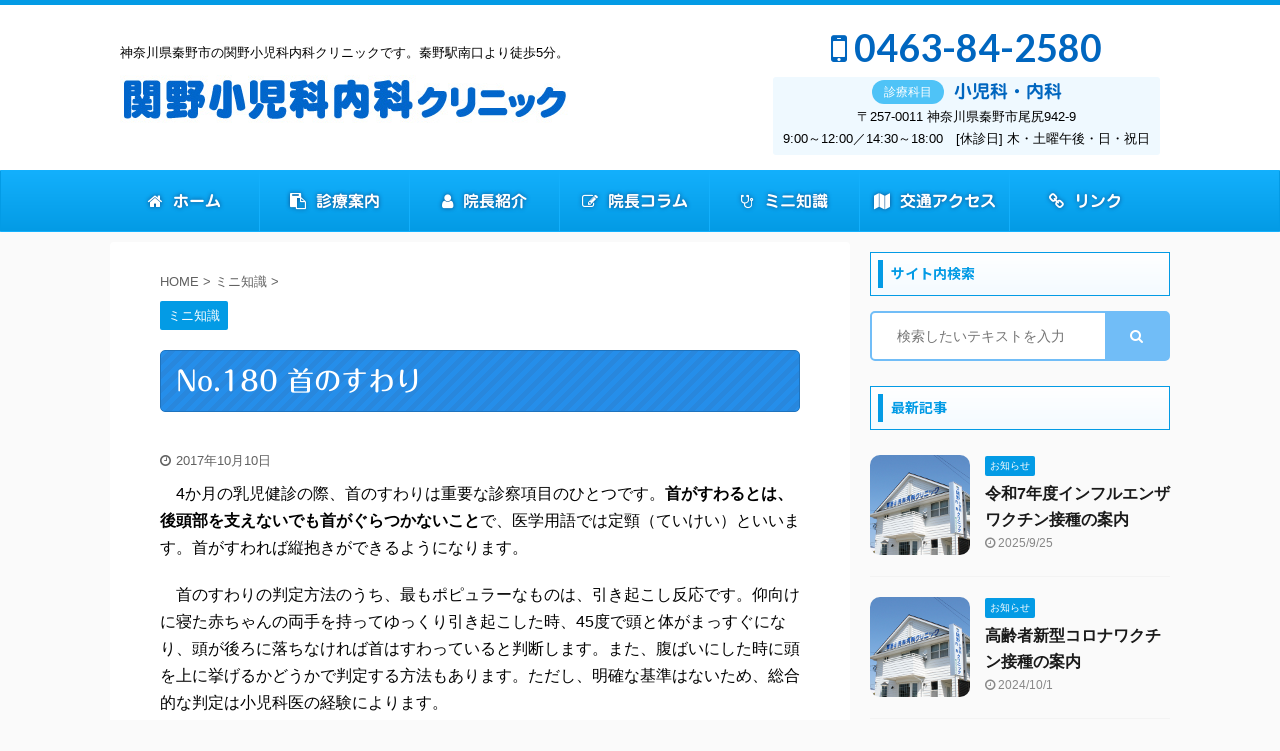

--- FILE ---
content_type: text/html; charset=UTF-8
request_url: https://sekino-clinic.com/1710chishiki/
body_size: 17247
content:

<!DOCTYPE html>
<!--[if lt IE 7]>
<html class="ie6" lang="ja"> <![endif]-->
<!--[if IE 7]>
<html class="i7" lang="ja"> <![endif]-->
<!--[if IE 8]>
<html class="ie" lang="ja"> <![endif]-->
<!--[if gt IE 8]><!-->
<html lang="ja" class="s-navi-right s-navi-search-overlay">
	<!--<![endif]-->
	<head prefix="og: http://ogp.me/ns# fb: http://ogp.me/ns/fb# article: http://ogp.me/ns/article#">
		<meta charset="UTF-8" >
		<meta name="viewport" content="width=device-width,initial-scale=1.0,user-scalable=no,viewport-fit=cover">
		<meta name="format-detection" content="telephone=no" >
		<meta name="referrer" content="no-referrer-when-downgrade"/>

		
		<link rel="alternate" type="application/rss+xml" title="関野小児科内科クリニック 神奈川県秦野市 秦野駅南口徒歩5分 RSS Feed" href="https://sekino-clinic.com/feed/" />
		<link rel="pingback" href="https://sekino-clinic.com/wp/xmlrpc.php" >
		<!--[if lt IE 9]>
		<script src="https://sekino-clinic.com/wp/wp-content/themes/affinger5/js/html5shiv.js"></script>
		<![endif]-->
				<meta name='robots' content='max-image-preview:large' />
	<style>img:is([sizes="auto" i], [sizes^="auto," i]) { contain-intrinsic-size: 3000px 1500px }</style>
	<title>No.180 首のすわり - 関野小児科内科クリニック 神奈川県秦野市 秦野駅南口徒歩5分</title>
<link rel='dns-prefetch' href='//webfonts.xserver.jp' />
<link rel='dns-prefetch' href='//ajax.googleapis.com' />
<script type="text/javascript">
/* <![CDATA[ */
window._wpemojiSettings = {"baseUrl":"https:\/\/s.w.org\/images\/core\/emoji\/15.0.3\/72x72\/","ext":".png","svgUrl":"https:\/\/s.w.org\/images\/core\/emoji\/15.0.3\/svg\/","svgExt":".svg","source":{"concatemoji":"https:\/\/sekino-clinic.com\/wp\/wp-includes\/js\/wp-emoji-release.min.js?ver=6.7.2"}};
/*! This file is auto-generated */
!function(i,n){var o,s,e;function c(e){try{var t={supportTests:e,timestamp:(new Date).valueOf()};sessionStorage.setItem(o,JSON.stringify(t))}catch(e){}}function p(e,t,n){e.clearRect(0,0,e.canvas.width,e.canvas.height),e.fillText(t,0,0);var t=new Uint32Array(e.getImageData(0,0,e.canvas.width,e.canvas.height).data),r=(e.clearRect(0,0,e.canvas.width,e.canvas.height),e.fillText(n,0,0),new Uint32Array(e.getImageData(0,0,e.canvas.width,e.canvas.height).data));return t.every(function(e,t){return e===r[t]})}function u(e,t,n){switch(t){case"flag":return n(e,"\ud83c\udff3\ufe0f\u200d\u26a7\ufe0f","\ud83c\udff3\ufe0f\u200b\u26a7\ufe0f")?!1:!n(e,"\ud83c\uddfa\ud83c\uddf3","\ud83c\uddfa\u200b\ud83c\uddf3")&&!n(e,"\ud83c\udff4\udb40\udc67\udb40\udc62\udb40\udc65\udb40\udc6e\udb40\udc67\udb40\udc7f","\ud83c\udff4\u200b\udb40\udc67\u200b\udb40\udc62\u200b\udb40\udc65\u200b\udb40\udc6e\u200b\udb40\udc67\u200b\udb40\udc7f");case"emoji":return!n(e,"\ud83d\udc26\u200d\u2b1b","\ud83d\udc26\u200b\u2b1b")}return!1}function f(e,t,n){var r="undefined"!=typeof WorkerGlobalScope&&self instanceof WorkerGlobalScope?new OffscreenCanvas(300,150):i.createElement("canvas"),a=r.getContext("2d",{willReadFrequently:!0}),o=(a.textBaseline="top",a.font="600 32px Arial",{});return e.forEach(function(e){o[e]=t(a,e,n)}),o}function t(e){var t=i.createElement("script");t.src=e,t.defer=!0,i.head.appendChild(t)}"undefined"!=typeof Promise&&(o="wpEmojiSettingsSupports",s=["flag","emoji"],n.supports={everything:!0,everythingExceptFlag:!0},e=new Promise(function(e){i.addEventListener("DOMContentLoaded",e,{once:!0})}),new Promise(function(t){var n=function(){try{var e=JSON.parse(sessionStorage.getItem(o));if("object"==typeof e&&"number"==typeof e.timestamp&&(new Date).valueOf()<e.timestamp+604800&&"object"==typeof e.supportTests)return e.supportTests}catch(e){}return null}();if(!n){if("undefined"!=typeof Worker&&"undefined"!=typeof OffscreenCanvas&&"undefined"!=typeof URL&&URL.createObjectURL&&"undefined"!=typeof Blob)try{var e="postMessage("+f.toString()+"("+[JSON.stringify(s),u.toString(),p.toString()].join(",")+"));",r=new Blob([e],{type:"text/javascript"}),a=new Worker(URL.createObjectURL(r),{name:"wpTestEmojiSupports"});return void(a.onmessage=function(e){c(n=e.data),a.terminate(),t(n)})}catch(e){}c(n=f(s,u,p))}t(n)}).then(function(e){for(var t in e)n.supports[t]=e[t],n.supports.everything=n.supports.everything&&n.supports[t],"flag"!==t&&(n.supports.everythingExceptFlag=n.supports.everythingExceptFlag&&n.supports[t]);n.supports.everythingExceptFlag=n.supports.everythingExceptFlag&&!n.supports.flag,n.DOMReady=!1,n.readyCallback=function(){n.DOMReady=!0}}).then(function(){return e}).then(function(){var e;n.supports.everything||(n.readyCallback(),(e=n.source||{}).concatemoji?t(e.concatemoji):e.wpemoji&&e.twemoji&&(t(e.twemoji),t(e.wpemoji)))}))}((window,document),window._wpemojiSettings);
/* ]]> */
</script>
<style id='wp-emoji-styles-inline-css' type='text/css'>

	img.wp-smiley, img.emoji {
		display: inline !important;
		border: none !important;
		box-shadow: none !important;
		height: 1em !important;
		width: 1em !important;
		margin: 0 0.07em !important;
		vertical-align: -0.1em !important;
		background: none !important;
		padding: 0 !important;
	}
</style>
<link rel='stylesheet' id='wp-block-library-css' href='https://sekino-clinic.com/wp/wp-includes/css/dist/block-library/style.min.css?ver=6.7.2' type='text/css' media='all' />
<style id='xo-event-calendar-event-calendar-style-inline-css' type='text/css'>
.xo-event-calendar{font-family:Helvetica Neue,Helvetica,Hiragino Kaku Gothic ProN,Meiryo,MS PGothic,sans-serif;overflow:auto;position:relative}.xo-event-calendar td,.xo-event-calendar th{padding:0!important}.xo-event-calendar .calendar:nth-child(n+2) .month-next,.xo-event-calendar .calendar:nth-child(n+2) .month-prev{visibility:hidden}.xo-event-calendar table{background-color:transparent;border-collapse:separate;border-spacing:0;color:#333;margin:0;padding:0;table-layout:fixed;width:100%}.xo-event-calendar table caption,.xo-event-calendar table tbody,.xo-event-calendar table td,.xo-event-calendar table tfoot,.xo-event-calendar table th,.xo-event-calendar table thead,.xo-event-calendar table tr{background:transparent;border:0;margin:0;opacity:1;outline:0;padding:0;vertical-align:baseline}.xo-event-calendar table table tr{display:table-row}.xo-event-calendar table table td,.xo-event-calendar table table th{display:table-cell;padding:0}.xo-event-calendar table.xo-month{border:1px solid #ccc;border-right-width:0;margin:0 0 8px;padding:0}.xo-event-calendar table.xo-month td,.xo-event-calendar table.xo-month th{background-color:#fff;border:1px solid #ccc;padding:0}.xo-event-calendar table.xo-month caption{caption-side:top}.xo-event-calendar table.xo-month .month-header{display:flex;flex-flow:wrap;justify-content:center;margin:4px 0}.xo-event-calendar table.xo-month .month-header>span{flex-grow:1;text-align:center}.xo-event-calendar table.xo-month button{background-color:transparent;border:0;box-shadow:none;color:#333;cursor:pointer;margin:0;overflow:hidden;padding:0;text-shadow:none;width:38px}.xo-event-calendar table.xo-month button[disabled]{cursor:default;opacity:.3}.xo-event-calendar table.xo-month button>span{text-align:center;vertical-align:middle}.xo-event-calendar table.xo-month button span.nav-prev{border-bottom:2px solid #333;border-left:2px solid #333;display:inline-block;font-size:0;height:13px;transform:rotate(45deg);width:13px}.xo-event-calendar table.xo-month button span.nav-next{border-right:2px solid #333;border-top:2px solid #333;display:inline-block;font-size:0;height:13px;transform:rotate(45deg);width:13px}.xo-event-calendar table.xo-month button:hover span.nav-next,.xo-event-calendar table.xo-month button:hover span.nav-prev{border-width:3px}.xo-event-calendar table.xo-month>thead th{border-width:0 1px 0 0;color:#333;font-size:.9em;font-weight:700;padding:1px 0;text-align:center}.xo-event-calendar table.xo-month>thead th.sunday{color:#d00}.xo-event-calendar table.xo-month>thead th.saturday{color:#00d}.xo-event-calendar table.xo-month .month-week{border:0;overflow:hidden;padding:0;position:relative;width:100%}.xo-event-calendar table.xo-month .month-week table{border:0;margin:0;padding:0}.xo-event-calendar table.xo-month .month-dayname{border-width:1px 0 0 1px;bottom:0;left:0;position:absolute;right:0;top:0}.xo-event-calendar table.xo-month .month-dayname td{border-width:1px 1px 0 0;padding:0}.xo-event-calendar table.xo-month .month-dayname td div{border-width:1px 1px 0 0;font-size:100%;height:1000px;line-height:1.2em;padding:4px;text-align:right}.xo-event-calendar table.xo-month .month-dayname td div.other-month{opacity:.6}.xo-event-calendar table.xo-month .month-dayname td div.today{color:#00d;font-weight:700}.xo-event-calendar table.xo-month .month-dayname-space{height:1.5em;position:relative;top:0}.xo-event-calendar table.xo-month .month-event{background-color:transparent;position:relative;top:0}.xo-event-calendar table.xo-month .month-event td{background-color:transparent;border-width:0 1px 0 0;padding:0 1px 2px}.xo-event-calendar table.xo-month .month-event-space{background-color:transparent;height:1.5em}.xo-event-calendar table.xo-month .month-event-space td{border-width:0 1px 0 0}.xo-event-calendar table.xo-month .month-event tr,.xo-event-calendar table.xo-month .month-event-space tr{background-color:transparent}.xo-event-calendar table.xo-month .month-event-title{background-color:#ccc;border-radius:3px;color:#666;display:block;font-size:.8em;margin:1px;overflow:hidden;padding:0 4px;text-align:left;white-space:nowrap}.xo-event-calendar p.holiday-title{font-size:90%;margin:0;padding:2px 0;vertical-align:middle}.xo-event-calendar p.holiday-title span{border:1px solid #ccc;margin:0 6px 0 0;padding:0 0 0 18px}.xo-event-calendar .loading-animation{left:50%;margin:-20px 0 0 -20px;position:absolute;top:50%}@media(min-width:600px){.xo-event-calendar .calendars.columns-2{-moz-column-gap:15px;column-gap:15px;display:grid;grid-template-columns:repeat(2,1fr);row-gap:5px}.xo-event-calendar .calendars.columns-2 .month-next,.xo-event-calendar .calendars.columns-2 .month-prev{visibility:hidden}.xo-event-calendar .calendars.columns-2 .calendar:first-child .month-prev,.xo-event-calendar .calendars.columns-2 .calendar:nth-child(2) .month-next{visibility:visible}.xo-event-calendar .calendars.columns-3{-moz-column-gap:15px;column-gap:15px;display:grid;grid-template-columns:repeat(3,1fr);row-gap:5px}.xo-event-calendar .calendars.columns-3 .month-next,.xo-event-calendar .calendars.columns-3 .month-prev{visibility:hidden}.xo-event-calendar .calendars.columns-3 .calendar:first-child .month-prev,.xo-event-calendar .calendars.columns-3 .calendar:nth-child(3) .month-next{visibility:visible}.xo-event-calendar .calendars.columns-4{-moz-column-gap:15px;column-gap:15px;display:grid;grid-template-columns:repeat(4,1fr);row-gap:5px}.xo-event-calendar .calendars.columns-4 .month-next,.xo-event-calendar .calendars.columns-4 .month-prev{visibility:hidden}.xo-event-calendar .calendars.columns-4 .calendar:first-child .month-prev,.xo-event-calendar .calendars.columns-4 .calendar:nth-child(4) .month-next{visibility:visible}}.xo-event-calendar.xo-calendar-loading .xo-months{opacity:.5}.xo-event-calendar.xo-calendar-loading .loading-animation{animation:loadingCircRot .8s linear infinite;border:5px solid rgba(0,0,0,.2);border-radius:50%;border-top-color:#4285f4;height:40px;width:40px}@keyframes loadingCircRot{0%{transform:rotate(0deg)}to{transform:rotate(359deg)}}.xo-event-calendar.is-style-legacy table.xo-month .month-header>span{font-size:120%;line-height:28px}.xo-event-calendar.is-style-regular table.xo-month button:not(:hover):not(:active):not(.has-background){background-color:transparent;color:#333}.xo-event-calendar.is-style-regular table.xo-month button>span{text-align:center;vertical-align:middle}.xo-event-calendar.is-style-regular table.xo-month button>span:not(.dashicons){font-size:2em;overflow:hidden;text-indent:100%;white-space:nowrap}.xo-event-calendar.is-style-regular table.xo-month .month-next,.xo-event-calendar.is-style-regular table.xo-month .month-prev{height:2em;width:2em}.xo-event-calendar.is-style-regular table.xo-month .month-header{align-items:center;display:flex;justify-content:center;padding:.2em 0}.xo-event-calendar.is-style-regular table.xo-month .month-header .calendar-caption{flex-grow:1}.xo-event-calendar.is-style-regular table.xo-month .month-header>span{font-size:1.1em}.xo-event-calendar.is-style-regular table.xo-month>thead th{background:#fafafa;font-size:.8em}.xo-event-calendar.is-style-regular table.xo-month .month-dayname td div{font-size:1em;padding:.2em}.xo-event-calendar.is-style-regular table.xo-month .month-dayname td div.today{color:#339;font-weight:700}.xo-event-calendar.is-style-regular .holiday-titles{display:inline-flex;flex-wrap:wrap;gap:.25em 1em}.xo-event-calendar.is-style-regular p.holiday-title{font-size:.875em;margin:0 0 .5em}.xo-event-calendar.is-style-regular p.holiday-title span{margin:0 .25em 0 0;padding:0 0 0 1.25em}

</style>
<style id='xo-event-calendar-simple-calendar-style-inline-css' type='text/css'>
.xo-simple-calendar{box-sizing:border-box;font-family:Helvetica Neue,Helvetica,Hiragino Kaku Gothic ProN,Meiryo,MS PGothic,sans-serif;margin:0;padding:0;position:relative}.xo-simple-calendar td,.xo-simple-calendar th{padding:0!important}.xo-simple-calendar .calendar:nth-child(n+2) .month-next,.xo-simple-calendar .calendar:nth-child(n+2) .month-prev{visibility:hidden}.xo-simple-calendar .calendar table.month{border:0;border-collapse:separate;border-spacing:1px;box-sizing:border-box;margin:0 0 .5em;min-width:auto;outline:0;padding:0;table-layout:fixed;width:100%}.xo-simple-calendar .calendar table.month caption,.xo-simple-calendar .calendar table.month tbody,.xo-simple-calendar .calendar table.month td,.xo-simple-calendar .calendar table.month tfoot,.xo-simple-calendar .calendar table.month th,.xo-simple-calendar .calendar table.month thead,.xo-simple-calendar .calendar table.month tr{background:transparent;border:0;margin:0;opacity:1;outline:0;padding:0;vertical-align:baseline}.xo-simple-calendar .calendar table.month caption{caption-side:top;font-size:1.1em}.xo-simple-calendar .calendar table.month .month-header{align-items:center;display:flex;justify-content:center;width:100%}.xo-simple-calendar .calendar table.month .month-header .month-title{flex-grow:1;font-size:1em;font-weight:400;letter-spacing:.1em;line-height:1em;padding:0;text-align:center}.xo-simple-calendar .calendar table.month .month-header button{background:none;background-color:transparent;border:0;font-size:1.4em;line-height:1.4em;margin:0;outline-offset:0;padding:0;width:1.4em}.xo-simple-calendar .calendar table.month .month-header button:not(:hover):not(:active):not(.has-background){background-color:transparent}.xo-simple-calendar .calendar table.month .month-header button:hover{opacity:.6}.xo-simple-calendar .calendar table.month .month-header button:disabled{cursor:auto;opacity:.3}.xo-simple-calendar .calendar table.month .month-header .month-next,.xo-simple-calendar .calendar table.month .month-header .month-prev{background-color:transparent;color:#333;cursor:pointer}.xo-simple-calendar .calendar table.month tr{background:transparent;border:0;outline:0}.xo-simple-calendar .calendar table.month td,.xo-simple-calendar .calendar table.month th{background:transparent;border:0;outline:0;text-align:center;vertical-align:middle;word-break:normal}.xo-simple-calendar .calendar table.month th{font-size:.8em;font-weight:700}.xo-simple-calendar .calendar table.month td{font-size:1em;font-weight:400}.xo-simple-calendar .calendar table.month .day.holiday{color:#333}.xo-simple-calendar .calendar table.month .day.other{opacity:.3}.xo-simple-calendar .calendar table.month .day>span{box-sizing:border-box;display:inline-block;padding:.2em;width:100%}.xo-simple-calendar .calendar table.month th>span{color:#333}.xo-simple-calendar .calendar table.month .day.sun>span,.xo-simple-calendar .calendar table.month th.sun>span{color:#ec0220}.xo-simple-calendar .calendar table.month .day.sat>span,.xo-simple-calendar .calendar table.month th.sat>span{color:#0069de}.xo-simple-calendar .calendars-footer{margin:.5em;padding:0}.xo-simple-calendar .calendars-footer ul.holiday-titles{border:0;display:inline-flex;flex-wrap:wrap;gap:.25em 1em;margin:0;outline:0;padding:0}.xo-simple-calendar .calendars-footer ul.holiday-titles li{border:0;list-style:none;margin:0;outline:0;padding:0}.xo-simple-calendar .calendars-footer ul.holiday-titles li:after,.xo-simple-calendar .calendars-footer ul.holiday-titles li:before{content:none}.xo-simple-calendar .calendars-footer ul.holiday-titles .mark{border-radius:50%;display:inline-block;height:1.2em;vertical-align:middle;width:1.2em}.xo-simple-calendar .calendars-footer ul.holiday-titles .title{font-size:.7em;vertical-align:middle}@media(min-width:600px){.xo-simple-calendar .calendars.columns-2{-moz-column-gap:15px;column-gap:15px;display:grid;grid-template-columns:repeat(2,1fr);row-gap:5px}.xo-simple-calendar .calendars.columns-2 .month-next,.xo-simple-calendar .calendars.columns-2 .month-prev{visibility:hidden}.xo-simple-calendar .calendars.columns-2 .calendar:first-child .month-prev,.xo-simple-calendar .calendars.columns-2 .calendar:nth-child(2) .month-next{visibility:visible}.xo-simple-calendar .calendars.columns-3{-moz-column-gap:15px;column-gap:15px;display:grid;grid-template-columns:repeat(3,1fr);row-gap:5px}.xo-simple-calendar .calendars.columns-3 .month-next,.xo-simple-calendar .calendars.columns-3 .month-prev{visibility:hidden}.xo-simple-calendar .calendars.columns-3 .calendar:first-child .month-prev,.xo-simple-calendar .calendars.columns-3 .calendar:nth-child(3) .month-next{visibility:visible}.xo-simple-calendar .calendars.columns-4{-moz-column-gap:15px;column-gap:15px;display:grid;grid-template-columns:repeat(4,1fr);row-gap:5px}.xo-simple-calendar .calendars.columns-4 .month-next,.xo-simple-calendar .calendars.columns-4 .month-prev{visibility:hidden}.xo-simple-calendar .calendars.columns-4 .calendar:first-child .month-prev,.xo-simple-calendar .calendars.columns-4 .calendar:nth-child(4) .month-next{visibility:visible}}.xo-simple-calendar .calendar-loading-animation{left:50%;margin:-20px 0 0 -20px;position:absolute;top:50%}.xo-simple-calendar.xo-calendar-loading .calendars{opacity:.3}.xo-simple-calendar.xo-calendar-loading .calendar-loading-animation{animation:SimpleCalendarLoadingCircRot .8s linear infinite;border:5px solid rgba(0,0,0,.2);border-radius:50%;border-top-color:#4285f4;height:40px;width:40px}@keyframes SimpleCalendarLoadingCircRot{0%{transform:rotate(0deg)}to{transform:rotate(359deg)}}.xo-simple-calendar.is-style-regular table.month{border-collapse:collapse;border-spacing:0}.xo-simple-calendar.is-style-regular table.month tr{border:0}.xo-simple-calendar.is-style-regular table.month .day>span{border-radius:50%;line-height:2em;padding:.1em;width:2.2em}.xo-simple-calendar.is-style-frame table.month{background:transparent;border-collapse:collapse;border-spacing:0}.xo-simple-calendar.is-style-frame table.month thead tr{background:#eee}.xo-simple-calendar.is-style-frame table.month tbody tr{background:#fff}.xo-simple-calendar.is-style-frame table.month td,.xo-simple-calendar.is-style-frame table.month th{border:1px solid #ccc}.xo-simple-calendar.is-style-frame .calendars-footer{margin:8px 0}.xo-simple-calendar.is-style-frame .calendars-footer ul.holiday-titles .mark{border:1px solid #ccc;border-radius:0}

</style>
<style id='classic-theme-styles-inline-css' type='text/css'>
/*! This file is auto-generated */
.wp-block-button__link{color:#fff;background-color:#32373c;border-radius:9999px;box-shadow:none;text-decoration:none;padding:calc(.667em + 2px) calc(1.333em + 2px);font-size:1.125em}.wp-block-file__button{background:#32373c;color:#fff;text-decoration:none}
</style>
<style id='global-styles-inline-css' type='text/css'>
:root{--wp--preset--aspect-ratio--square: 1;--wp--preset--aspect-ratio--4-3: 4/3;--wp--preset--aspect-ratio--3-4: 3/4;--wp--preset--aspect-ratio--3-2: 3/2;--wp--preset--aspect-ratio--2-3: 2/3;--wp--preset--aspect-ratio--16-9: 16/9;--wp--preset--aspect-ratio--9-16: 9/16;--wp--preset--color--black: #000000;--wp--preset--color--cyan-bluish-gray: #abb8c3;--wp--preset--color--white: #ffffff;--wp--preset--color--pale-pink: #f78da7;--wp--preset--color--vivid-red: #cf2e2e;--wp--preset--color--luminous-vivid-orange: #ff6900;--wp--preset--color--luminous-vivid-amber: #fcb900;--wp--preset--color--light-green-cyan: #7bdcb5;--wp--preset--color--vivid-green-cyan: #00d084;--wp--preset--color--pale-cyan-blue: #8ed1fc;--wp--preset--color--vivid-cyan-blue: #0693e3;--wp--preset--color--vivid-purple: #9b51e0;--wp--preset--color--soft-red: #e6514c;--wp--preset--color--light-grayish-red: #fdebee;--wp--preset--color--vivid-yellow: #ffc107;--wp--preset--color--very-pale-yellow: #fffde7;--wp--preset--color--very-light-gray: #fafafa;--wp--preset--color--very-dark-gray: #313131;--wp--preset--color--original-color-a: #43a047;--wp--preset--color--original-color-b: #795548;--wp--preset--color--original-color-c: #ec407a;--wp--preset--color--original-color-d: #9e9d24;--wp--preset--gradient--vivid-cyan-blue-to-vivid-purple: linear-gradient(135deg,rgba(6,147,227,1) 0%,rgb(155,81,224) 100%);--wp--preset--gradient--light-green-cyan-to-vivid-green-cyan: linear-gradient(135deg,rgb(122,220,180) 0%,rgb(0,208,130) 100%);--wp--preset--gradient--luminous-vivid-amber-to-luminous-vivid-orange: linear-gradient(135deg,rgba(252,185,0,1) 0%,rgba(255,105,0,1) 100%);--wp--preset--gradient--luminous-vivid-orange-to-vivid-red: linear-gradient(135deg,rgba(255,105,0,1) 0%,rgb(207,46,46) 100%);--wp--preset--gradient--very-light-gray-to-cyan-bluish-gray: linear-gradient(135deg,rgb(238,238,238) 0%,rgb(169,184,195) 100%);--wp--preset--gradient--cool-to-warm-spectrum: linear-gradient(135deg,rgb(74,234,220) 0%,rgb(151,120,209) 20%,rgb(207,42,186) 40%,rgb(238,44,130) 60%,rgb(251,105,98) 80%,rgb(254,248,76) 100%);--wp--preset--gradient--blush-light-purple: linear-gradient(135deg,rgb(255,206,236) 0%,rgb(152,150,240) 100%);--wp--preset--gradient--blush-bordeaux: linear-gradient(135deg,rgb(254,205,165) 0%,rgb(254,45,45) 50%,rgb(107,0,62) 100%);--wp--preset--gradient--luminous-dusk: linear-gradient(135deg,rgb(255,203,112) 0%,rgb(199,81,192) 50%,rgb(65,88,208) 100%);--wp--preset--gradient--pale-ocean: linear-gradient(135deg,rgb(255,245,203) 0%,rgb(182,227,212) 50%,rgb(51,167,181) 100%);--wp--preset--gradient--electric-grass: linear-gradient(135deg,rgb(202,248,128) 0%,rgb(113,206,126) 100%);--wp--preset--gradient--midnight: linear-gradient(135deg,rgb(2,3,129) 0%,rgb(40,116,252) 100%);--wp--preset--font-size--small: 13px;--wp--preset--font-size--medium: 20px;--wp--preset--font-size--large: 36px;--wp--preset--font-size--x-large: 42px;--wp--preset--spacing--20: 0.44rem;--wp--preset--spacing--30: 0.67rem;--wp--preset--spacing--40: 1rem;--wp--preset--spacing--50: 1.5rem;--wp--preset--spacing--60: 2.25rem;--wp--preset--spacing--70: 3.38rem;--wp--preset--spacing--80: 5.06rem;--wp--preset--shadow--natural: 6px 6px 9px rgba(0, 0, 0, 0.2);--wp--preset--shadow--deep: 12px 12px 50px rgba(0, 0, 0, 0.4);--wp--preset--shadow--sharp: 6px 6px 0px rgba(0, 0, 0, 0.2);--wp--preset--shadow--outlined: 6px 6px 0px -3px rgba(255, 255, 255, 1), 6px 6px rgba(0, 0, 0, 1);--wp--preset--shadow--crisp: 6px 6px 0px rgba(0, 0, 0, 1);}:where(.is-layout-flex){gap: 0.5em;}:where(.is-layout-grid){gap: 0.5em;}body .is-layout-flex{display: flex;}.is-layout-flex{flex-wrap: wrap;align-items: center;}.is-layout-flex > :is(*, div){margin: 0;}body .is-layout-grid{display: grid;}.is-layout-grid > :is(*, div){margin: 0;}:where(.wp-block-columns.is-layout-flex){gap: 2em;}:where(.wp-block-columns.is-layout-grid){gap: 2em;}:where(.wp-block-post-template.is-layout-flex){gap: 1.25em;}:where(.wp-block-post-template.is-layout-grid){gap: 1.25em;}.has-black-color{color: var(--wp--preset--color--black) !important;}.has-cyan-bluish-gray-color{color: var(--wp--preset--color--cyan-bluish-gray) !important;}.has-white-color{color: var(--wp--preset--color--white) !important;}.has-pale-pink-color{color: var(--wp--preset--color--pale-pink) !important;}.has-vivid-red-color{color: var(--wp--preset--color--vivid-red) !important;}.has-luminous-vivid-orange-color{color: var(--wp--preset--color--luminous-vivid-orange) !important;}.has-luminous-vivid-amber-color{color: var(--wp--preset--color--luminous-vivid-amber) !important;}.has-light-green-cyan-color{color: var(--wp--preset--color--light-green-cyan) !important;}.has-vivid-green-cyan-color{color: var(--wp--preset--color--vivid-green-cyan) !important;}.has-pale-cyan-blue-color{color: var(--wp--preset--color--pale-cyan-blue) !important;}.has-vivid-cyan-blue-color{color: var(--wp--preset--color--vivid-cyan-blue) !important;}.has-vivid-purple-color{color: var(--wp--preset--color--vivid-purple) !important;}.has-black-background-color{background-color: var(--wp--preset--color--black) !important;}.has-cyan-bluish-gray-background-color{background-color: var(--wp--preset--color--cyan-bluish-gray) !important;}.has-white-background-color{background-color: var(--wp--preset--color--white) !important;}.has-pale-pink-background-color{background-color: var(--wp--preset--color--pale-pink) !important;}.has-vivid-red-background-color{background-color: var(--wp--preset--color--vivid-red) !important;}.has-luminous-vivid-orange-background-color{background-color: var(--wp--preset--color--luminous-vivid-orange) !important;}.has-luminous-vivid-amber-background-color{background-color: var(--wp--preset--color--luminous-vivid-amber) !important;}.has-light-green-cyan-background-color{background-color: var(--wp--preset--color--light-green-cyan) !important;}.has-vivid-green-cyan-background-color{background-color: var(--wp--preset--color--vivid-green-cyan) !important;}.has-pale-cyan-blue-background-color{background-color: var(--wp--preset--color--pale-cyan-blue) !important;}.has-vivid-cyan-blue-background-color{background-color: var(--wp--preset--color--vivid-cyan-blue) !important;}.has-vivid-purple-background-color{background-color: var(--wp--preset--color--vivid-purple) !important;}.has-black-border-color{border-color: var(--wp--preset--color--black) !important;}.has-cyan-bluish-gray-border-color{border-color: var(--wp--preset--color--cyan-bluish-gray) !important;}.has-white-border-color{border-color: var(--wp--preset--color--white) !important;}.has-pale-pink-border-color{border-color: var(--wp--preset--color--pale-pink) !important;}.has-vivid-red-border-color{border-color: var(--wp--preset--color--vivid-red) !important;}.has-luminous-vivid-orange-border-color{border-color: var(--wp--preset--color--luminous-vivid-orange) !important;}.has-luminous-vivid-amber-border-color{border-color: var(--wp--preset--color--luminous-vivid-amber) !important;}.has-light-green-cyan-border-color{border-color: var(--wp--preset--color--light-green-cyan) !important;}.has-vivid-green-cyan-border-color{border-color: var(--wp--preset--color--vivid-green-cyan) !important;}.has-pale-cyan-blue-border-color{border-color: var(--wp--preset--color--pale-cyan-blue) !important;}.has-vivid-cyan-blue-border-color{border-color: var(--wp--preset--color--vivid-cyan-blue) !important;}.has-vivid-purple-border-color{border-color: var(--wp--preset--color--vivid-purple) !important;}.has-vivid-cyan-blue-to-vivid-purple-gradient-background{background: var(--wp--preset--gradient--vivid-cyan-blue-to-vivid-purple) !important;}.has-light-green-cyan-to-vivid-green-cyan-gradient-background{background: var(--wp--preset--gradient--light-green-cyan-to-vivid-green-cyan) !important;}.has-luminous-vivid-amber-to-luminous-vivid-orange-gradient-background{background: var(--wp--preset--gradient--luminous-vivid-amber-to-luminous-vivid-orange) !important;}.has-luminous-vivid-orange-to-vivid-red-gradient-background{background: var(--wp--preset--gradient--luminous-vivid-orange-to-vivid-red) !important;}.has-very-light-gray-to-cyan-bluish-gray-gradient-background{background: var(--wp--preset--gradient--very-light-gray-to-cyan-bluish-gray) !important;}.has-cool-to-warm-spectrum-gradient-background{background: var(--wp--preset--gradient--cool-to-warm-spectrum) !important;}.has-blush-light-purple-gradient-background{background: var(--wp--preset--gradient--blush-light-purple) !important;}.has-blush-bordeaux-gradient-background{background: var(--wp--preset--gradient--blush-bordeaux) !important;}.has-luminous-dusk-gradient-background{background: var(--wp--preset--gradient--luminous-dusk) !important;}.has-pale-ocean-gradient-background{background: var(--wp--preset--gradient--pale-ocean) !important;}.has-electric-grass-gradient-background{background: var(--wp--preset--gradient--electric-grass) !important;}.has-midnight-gradient-background{background: var(--wp--preset--gradient--midnight) !important;}.has-small-font-size{font-size: var(--wp--preset--font-size--small) !important;}.has-medium-font-size{font-size: var(--wp--preset--font-size--medium) !important;}.has-large-font-size{font-size: var(--wp--preset--font-size--large) !important;}.has-x-large-font-size{font-size: var(--wp--preset--font-size--x-large) !important;}
:where(.wp-block-post-template.is-layout-flex){gap: 1.25em;}:where(.wp-block-post-template.is-layout-grid){gap: 1.25em;}
:where(.wp-block-columns.is-layout-flex){gap: 2em;}:where(.wp-block-columns.is-layout-grid){gap: 2em;}
:root :where(.wp-block-pullquote){font-size: 1.5em;line-height: 1.6;}
</style>
<link rel='stylesheet' id='xo-event-calendar-css' href='https://sekino-clinic.com/wp/wp-content/plugins/xo-event-calendar/css/xo-event-calendar.css?ver=3.2.10' type='text/css' media='all' />
<link rel='stylesheet' id='normalize-css' href='https://sekino-clinic.com/wp/wp-content/themes/affinger5/css/normalize.css?ver=1.5.9' type='text/css' media='all' />
<link rel='stylesheet' id='font-awesome-css' href='https://sekino-clinic.com/wp/wp-content/themes/affinger5/css/fontawesome/css/font-awesome.min.css?ver=4.7.0' type='text/css' media='all' />
<link rel='stylesheet' id='font-awesome-animation-css' href='https://sekino-clinic.com/wp/wp-content/themes/affinger5/css/fontawesome/css/font-awesome-animation.min.css?ver=6.7.2' type='text/css' media='all' />
<link rel='stylesheet' id='st_svg-css' href='https://sekino-clinic.com/wp/wp-content/themes/affinger5/st_svg/style.css?ver=6.7.2' type='text/css' media='all' />
<link rel='stylesheet' id='slick-css' href='https://sekino-clinic.com/wp/wp-content/themes/affinger5/vendor/slick/slick.css?ver=1.8.0' type='text/css' media='all' />
<link rel='stylesheet' id='slick-theme-css' href='https://sekino-clinic.com/wp/wp-content/themes/affinger5/vendor/slick/slick-theme.css?ver=1.8.0' type='text/css' media='all' />
<link rel='stylesheet' id='fonts-googleapis-notosansjp-css' href='//fonts.googleapis.com/css?family=Noto+Sans+JP%3A400%2C700&#038;display=swap&#038;subset=japanese&#038;ver=6.7.2' type='text/css' media='all' />
<link rel='stylesheet' id='fonts-googleapis-lato700-css' href='//fonts.googleapis.com/css?family=Lato%3A700&#038;display=swap&#038;ver=6.7.2' type='text/css' media='all' />
<link rel='stylesheet' id='style-css' href='https://sekino-clinic.com/wp/wp-content/themes/affinger5/style.css?ver=6.7.2' type='text/css' media='all' />
<link rel='stylesheet' id='child-style-css' href='https://sekino-clinic.com/wp/wp-content/themes/affinger5-child/style.css?ver=6.7.2' type='text/css' media='all' />
<link rel='stylesheet' id='single-css' href='https://sekino-clinic.com/wp/wp-content/themes/affinger5/st-rankcss.php' type='text/css' media='all' />
<link rel='stylesheet' id='st-themecss-css' href='https://sekino-clinic.com/wp/wp-content/themes/affinger5/st-themecss-loader.php?ver=6.7.2' type='text/css' media='all' />
<script type="text/javascript" src="//ajax.googleapis.com/ajax/libs/jquery/1.11.3/jquery.min.js?ver=1.11.3" id="jquery-js"></script>
<script type="text/javascript" src="//webfonts.xserver.jp/js/xserver.js?ver=1.2.4" id="typesquare_std-js"></script>
<link rel="https://api.w.org/" href="https://sekino-clinic.com/wp-json/" /><link rel="alternate" title="JSON" type="application/json" href="https://sekino-clinic.com/wp-json/wp/v2/posts/638" /><link rel='shortlink' href='https://sekino-clinic.com/?p=638' />
<link rel="alternate" title="oEmbed (JSON)" type="application/json+oembed" href="https://sekino-clinic.com/wp-json/oembed/1.0/embed?url=https%3A%2F%2Fsekino-clinic.com%2F1710chishiki%2F" />
<link rel="alternate" title="oEmbed (XML)" type="text/xml+oembed" href="https://sekino-clinic.com/wp-json/oembed/1.0/embed?url=https%3A%2F%2Fsekino-clinic.com%2F1710chishiki%2F&#038;format=xml" />
<style type='text/css'>h2,h3,h4,.entry-title{ font-family: "丸フォーク M" !important;}</style><meta name="robots" content="index, follow" />
<meta name="thumbnail" content="https://sekino-clinic.com/wp/wp-content/uploads/2021/02/サムネ正方形3_300.jpg">
<!-- Global site tag (gtag.js) - Google Analytics -->
<script async src="https://www.googletagmanager.com/gtag/js?id=G-W2SLR77RG3"></script>
<script>
  window.dataLayer = window.dataLayer || [];
  function gtag(){dataLayer.push(arguments);}
  gtag('js', new Date());

  gtag('config', 'G-W2SLR77RG3');
</script>
<link rel="canonical" href="https://sekino-clinic.com/1710chishiki/" />
<link rel="icon" href="https://sekino-clinic.com/wp/wp-content/uploads/2021/02/サムネ正方形300-100x100.jpg" sizes="32x32" />
<link rel="icon" href="https://sekino-clinic.com/wp/wp-content/uploads/2021/02/サムネ正方形300-300x300.jpg" sizes="192x192" />
<link rel="apple-touch-icon" href="https://sekino-clinic.com/wp/wp-content/uploads/2021/02/サムネ正方形300-300x300.jpg" />
<meta name="msapplication-TileImage" content="https://sekino-clinic.com/wp/wp-content/uploads/2021/02/サムネ正方形300-300x300.jpg" />
		<style type="text/css" id="wp-custom-css">
			/* Webフォント */
.font-ryumin-b { 
	font-family: "リュウミン B-KL"; }
.font-gothic101 { 
	font-family: "ゴシックMB101 B"; }
.font-talking { 
	font-family: "トーキング"; }
.font-folk-m { 
	font-family: "フォーク M"; }
.font-gothic-e { 
	font-family: "TBUDゴシック E"; 
}
.font-jun501 { 
	font-family: "じゅん 501"; }
.font-sanserif { 
	font-family: "G2サンセリフ-B"; }

/* 記事タイトル */
.entry-title {
	margin-bottom:40px !important;
	background: repeating-linear-gradient(
135deg
, #258eea, #258eea 5px, #2887DD 5px, #2887DD 10px) !important;
}
.post .entry-title {
	font-family: "丸フォーク M" !important;
}
h2 {
	margin-bottom:30px !important;
}
/* ヘッダーメニュー修正 */
.st-middle-menu .menu li a {
  padding: 13px;
	font-family:"じゅん 501" !important;
	text-shadow:0px 0px 4px #0D4986;
}
#st-menubox li{
  height:60px;
}
#st-menubox li a {
  font-size:16px;
  line-height: 60px;
	font-family:"じゅん 501" !important;
	text-shadow:0px 0px 4px #0D4986;
}
#st-menubox li a:hover {
  color:#ffff73 !important;
  background:;
}
#st-menubox li a:active {
  color:#ffff73 !important;
  background:;
}
/* PC右上 */
@media print, screen and (min-width: 960px){
#header-r {
	margin-top: 15px;
}
.head-telno a {
	font-size: 150%;
}
header .headbox .textwidget {
  line-height:1.7;
  font-size: 110%;
}
}
.st-marumozi.head-maru {/* 青丸 */
	padding:3px 12px;
	font-size: 100%;
	position:relative;/* 配置場所を基準 */
	top:-2px;
}

/* 診療時間変更お知らせテーブル */
table.tbl-henkou {
	border:0;
}
.tbl-henkou {
  border-collapse: collapse;
}
@media screen and (max-width: 600px) {/* スマホ */
  .tbl-henkou {
    width: 100%;
		padding: 5px;
  }
}
@media screen and (min-width: 600px) {/* PC */
  .tbl-henkou th, .tbl-henkou td {
    font-size: 105% !important;
  }
}
.tbl-henkou th {
  /* 1番上の線 */
  border-top: 1px solid #7CAFE9;
}
.tbl-henkou th, .tbl-henkou td {
  text-align: center;
  /* 2番目以降の線 */
  border-bottom: 1px solid #7CAFE9;
	border-left:0;
	vertical-align: middle;
}
/* 上段の背景色 */
.tbl-henkou th {
  background: #F7FCFF;
  font-weight: bold;
}

/* 診療時間テーブル */
table.tbl-sinryou {
	border:0;
}
.tbl-sinryou {
  border-collapse: collapse;
}
@media screen and (max-width: 600px) {/* スマホ */
  .tbl-sinryou {
    width: 100%;
		padding: 5px;
  }
}
@media screen and (min-width: 600px) {/* PC */
  .tbl-sinryou th, .tbl-sinryou td {
    font-size: 110% !important;
  }
}
.tbl-sinryou th {
  /* 1番上の線 */
  border-top: 1px solid #7CAFE9;
}
.tbl-sinryou th, .tbl-sinryou td {
  text-align: center;
  /* 2番目以降の線 */
  border-bottom: 1px solid #7CAFE9;
	border-left:0;
	vertical-align: middle;
}
/* 上段の背景色 */
.tbl-sinryou th {
  background: #F7FCFF;
  font-weight: bold;
}
/* 土曜日の文字色 */
.tbl-sinryou th.sat {
  color: #3db2da;
}
/* 日曜日の文字色 */
.tbl-sinryou th.sun {
  color: #e66a6a;
}

/* XOカレンダー小さくPC2列表示 */
#calendar-year .xo-months {
	display: grid;
	grid-template-columns: repeat(2, 1fr);
	column-gap: 35px;
	row-gap: 5px;
}
#calendar-year .month-event,
#calendar-year .month-event-space {
	display: none;
}
#calendar-year .other-month {
	display:none;
}
#calendar-year table.xo-month .month-dayname td div,
#calendar-year table.xo-month .month-week,
#calendar-year table.xo-month thead {
	line-height: 2em;
	height: 2em;
}
#calendar-year table.xo-month .month-dayname td div {
	padding: 0;
	text-align: center;
	font-size: 1em;
}
#calendar-year .xo-event-calendar table.xo-month .month-dayname td div,
#calendar-year .xo-event-calendar table.xo-month .month-dayname td div.today {
	color: #333;
	font-weight: normal;
}
@media (max-width: 768px) {
	#calendar-year .xo-months {
		grid-template-columns: repeat(1, 1fr);
	}
}
.xo-event-calendar p.holiday-title { 
	display: inline-block; 
	margin-right: 24px; 
}

/* 記事一覧(スライドショー)の更新日 */
.post-slide-date {
    background-color: black;
    border-radius: 5px;
    padding: 3px;
    opacity: 0.5;
}
.post-slide-title {
	text-align:left !important;
}

/* 診療案内名称テーブル */
table.tbl-name {
	border:0;
}
.tbl-name {
  border-collapse: collapse;
}
@media screen and (max-width: 600px) {/* スマホ */
  .tbl-name {
    width: 100%;
		padding: 5px;
  }
}
@media screen and (min-width: 600px) {/* PC */
  .tbl-name th, .tbl-name td {
    font-size: 110% !important;
  }
}
.tbl-name th {
  /* 1番上の線 */
  border-top: 1px solid #7CAFE9;
}
.tbl-name th, .tbl-name td {
  text-align: center;
  /* 2番目以降の線 */
  border-bottom: 1px solid #7CAFE9;
	border-top: 1px solid #7CAFE9;
	border-left:0;
}
/* 上段の背景色 */
.tbl-name th {
  background: #F7FCFF;
  font-weight: bold;
	color: #205dd6;
}

/* 予防接種テーブル */
.tbl-yobou th, .tbl-yobou td {
  text-align: center;
	font-size:80% !important;
	padding:5px 1px !important;
	vertical-align: middle;
}
/* 予防接種上段の背景色 */
.tbl-yobou th {
  background: #FAFAFA;
  font-weight: bold;
}

/*tableをスクロールさせる*/
/*予防接種スケジュール表に適用*/
/*tableのセル内にある文字の折り返しを禁止*/
.scroll {
 overflow: auto;
 white-space: nowrap;
}
/*tableにスクロールバーを追加*/
.scroll::-webkit-scrollbar {
 height: 5px;
}
/*tableにスクロールバーを追加*/
.scroll::-webkit-scrollbar-track {
 background: #F1F1F1;
}
/*tableにスクロールバーを追加*/
.scroll::-webkit-scrollbar-thumb {
 background: #BCBCBC;
}

/* リンクリストアイコン */
.list-link {
  text-align:left; 
  margin: 0 auto; 
  position: relative;
}
.list-link li {
 list-style-type: none!important;
 line-height: 2;
 margin-bottom: 1em;
 padding-left: 0px;
}
.list-link li a {
	font-size:110%
}
.list-link li:before {
  font-family: "FontAwesome";
  content: "\f08e";/*アイコン種類*/
  position: absolute;
  left: 5px;/*左端からアイコンまでの距離*/
  color: mediumseagreen;/*アイコン色*/
	font-size:1em;
}
/* スマホヘッダー右ウィジェット */
@media screen and (max-width: 960px) {
header .headbox .textwidget, #footer .headbox .textwidget {
  background: #eff9ff;
	padding:5px;
	border-radius:5px;
}
}
/* 記事一覧タイトル太字に */
dd h3:not(.st-css-no2) a, .kanren .clearfix dd h5:not(.st-css-no2) a { font-weight:bold;
}
/* strongタグspanの外でも太字に */
strong span {font-weight:bold;}		</style>
								


<script>
	jQuery(function(){
		jQuery('.st-btn-open').click(function(){
			jQuery(this).next('.st-slidebox').stop(true, true).slideToggle();
			jQuery(this).addClass('st-btn-open-click');
		});
	});
</script>


<script>
	jQuery(function(){
		jQuery("#toc_container:not(:has(ul ul))").addClass("only-toc");
		jQuery(".st-ac-box ul:has(.cat-item)").each(function(){
			jQuery(this).addClass("st-ac-cat");
		});
	});
</script>

<script>
	jQuery(function(){
						jQuery('.st-star').parent('.rankh4').css('padding-bottom','5px'); // スターがある場合のランキング見出し調整
	});
</script>


			</head>
	<body class="post-template-default single single-post postid-638 single-format-standard not-front-page" >
				<div id="st-ami">
				<div id="wrapper" class="">
				<div id="wrapper-in">
					<header id="">
						<div id="headbox-bg">
							<div id="headbox">

								<nav id="s-navi" class="pcnone" data-st-nav data-st-nav-type="tracked">
		<dl class="acordion is-active" data-st-nav-primary>
			<dt class="trigger">
				<p class="acordion_button"><span class="op op-menu has-text"><i class="fa st-svg-menu"></i></span></p>

				
				
							<!-- 追加メニュー -->
															<p class="acordion_extra_1"><a href="tel:0463842580"><span class="op-st"><i class="fa fa-phone-square" aria-hidden="true"></i><span class="op-text">0463-84-2580</span></span></a></p>
							
							<!-- 追加メニュー2 -->
							
							</dt>

			<dd class="acordion_tree">
				<div class="acordion_tree_content">

					

												<div class="menu-%e3%83%98%e3%83%83%e3%83%80%e3%83%bc-container"><ul id="menu-%e3%83%98%e3%83%83%e3%83%80%e3%83%bc" class="menu"><li id="menu-item-152" class="menu-item menu-item-type-post_type menu-item-object-page menu-item-home menu-item-152"><a href="https://sekino-clinic.com/"><span class="menu-item-label"><i class="fa fa-home" aria-hidden="true"></i> ホーム</span></a></li>
<li id="menu-item-151" class="menu-item menu-item-type-post_type menu-item-object-page menu-item-151"><a href="https://sekino-clinic.com/sinryou/"><span class="menu-item-label"><i class="fa fa-clipboard" aria-hidden="true"></i> 診療案内</span></a></li>
<li id="menu-item-150" class="menu-item menu-item-type-post_type menu-item-object-page menu-item-150"><a href="https://sekino-clinic.com/intyou/"><span class="menu-item-label"><i class="fa fa-user" aria-hidden="true"></i> 院長紹介</span></a></li>
<li id="menu-item-281" class="menu-item menu-item-type-taxonomy menu-item-object-category menu-item-281"><a href="https://sekino-clinic.com/category/column/"><span class="menu-item-label"><i class="fa fa-pencil-square-o" aria-hidden="true"></i> 院長コラム</span></a></li>
<li id="menu-item-282" class="menu-item menu-item-type-taxonomy menu-item-object-category current-post-ancestor current-menu-parent current-post-parent menu-item-282"><a href="https://sekino-clinic.com/category/chishiki/"><span class="menu-item-label"><i class="fa fa-stethoscope" aria-hidden="true"></i> ミニ知識</span></a></li>
<li id="menu-item-149" class="menu-item menu-item-type-post_type menu-item-object-page menu-item-149"><a href="https://sekino-clinic.com/access/"><span class="menu-item-label"><i class="fa fa-map" aria-hidden="true"></i> 交通アクセス</span></a></li>
<li id="menu-item-155" class="menu-item menu-item-type-post_type menu-item-object-page menu-item-155"><a href="https://sekino-clinic.com/link/"><span class="menu-item-label"><i class="fa fa-chain" aria-hidden="true"></i> リンク</span></a></li>
</ul></div>						<div class="clear"></div>

					
				</div>
			</dd>

					</dl>

					</nav>

								<div id="header-l">
									
									<div id="st-text-logo">
										
            
			
				<!-- キャプション -->
				                
					              		 	 <p class="descr sitenametop">
               		     	神奈川県秦野市の関野小児科内科クリニックです。秦野駅南口より徒歩5分。               			 </p>
					                    
				                
				<!-- ロゴ又はブログ名 -->
				              		  <p class="sitename"><a href="https://sekino-clinic.com/">
                  		                        		  <img class="sitename-bottom" alt="関野小児科内科クリニック 神奈川県秦野市 秦野駅南口徒歩5分" src="https://sekino-clinic.com/wp/wp-content/uploads/2021/02/logo1-1.jpg" >
                   		               		  </a></p>
            					<!-- ロゴ又はブログ名ここまで -->

			    
		
    									</div>
								</div><!-- /#header-l -->

								<div id="header-r" class="smanone">
									<p class="head-telno"><a href="tel:0463-84-2580"><i class="fa fa-mobile"></i>&nbsp;0463-84-2580</a></p>

	<div id="custom_html-2" class="widget_text headbox widget_custom_html"><div class="textwidget custom-html-widget"><p><span class="st-marumozi head-maru" style="background:#4FC3F7;color:#fff;border-radius: 30px;margin: 0 10px 0 0;">診療科目</span><span style="font-family:'じゅん 501';font-size:150%;color:#0066bf">小児科・内科</span></p>
〒257-0011 神奈川県秦野市尾尻942-9<br />
9:00～12:00／14:30～18:00　[休診日] 木・土曜午後・日・祝日</div></div>								</div><!-- /#header-r -->
							</div><!-- /#headbox-bg -->
						</div><!-- /#headbox clearfix -->

						
						
						
						
											
<div id="gazou-wide">
			<div id="st-menubox">
			<div id="st-menuwide">
				<nav class="smanone clearfix"><ul id="menu-%e3%83%98%e3%83%83%e3%83%80%e3%83%bc-1" class="menu"><li class="menu-item menu-item-type-post_type menu-item-object-page menu-item-home menu-item-152"><a href="https://sekino-clinic.com/"><i class="fa fa-home" aria-hidden="true"></i> ホーム</a></li>
<li class="menu-item menu-item-type-post_type menu-item-object-page menu-item-151"><a href="https://sekino-clinic.com/sinryou/"><i class="fa fa-clipboard" aria-hidden="true"></i> 診療案内</a></li>
<li class="menu-item menu-item-type-post_type menu-item-object-page menu-item-150"><a href="https://sekino-clinic.com/intyou/"><i class="fa fa-user" aria-hidden="true"></i> 院長紹介</a></li>
<li class="menu-item menu-item-type-taxonomy menu-item-object-category menu-item-281"><a href="https://sekino-clinic.com/category/column/"><i class="fa fa-pencil-square-o" aria-hidden="true"></i> 院長コラム</a></li>
<li class="menu-item menu-item-type-taxonomy menu-item-object-category current-post-ancestor current-menu-parent current-post-parent menu-item-282"><a href="https://sekino-clinic.com/category/chishiki/"><i class="fa fa-stethoscope" aria-hidden="true"></i> ミニ知識</a></li>
<li class="menu-item menu-item-type-post_type menu-item-object-page menu-item-149"><a href="https://sekino-clinic.com/access/"><i class="fa fa-map" aria-hidden="true"></i> 交通アクセス</a></li>
<li class="menu-item menu-item-type-post_type menu-item-object-page menu-item-155"><a href="https://sekino-clinic.com/link/"><i class="fa fa-chain" aria-hidden="true"></i> リンク</a></li>
</ul></nav>			</div>
		</div>
				</div>
					
					
					</header>

					

					<div id="content-w">

					
					
					
	
			<div id="st-header-post-under-box" class="st-header-post-no-data "
		     style="">
			<div class="st-dark-cover">
							</div>
		</div>
	

<div id="content" class="clearfix">
	<div id="contentInner">
		<main>
			<article>
									<div id="post-638" class="st-post post-638 post type-post status-publish format-standard has-post-thumbnail hentry category-chishiki">
				
					
																
					
					<!--ぱんくず -->
											<div
							id="breadcrumb">
							<ol itemscope itemtype="http://schema.org/BreadcrumbList">
								<li itemprop="itemListElement" itemscope itemtype="http://schema.org/ListItem">
									<a href="https://sekino-clinic.com" itemprop="item">
										<span itemprop="name">HOME</span>
									</a>
									&gt;
									<meta itemprop="position" content="1"/>
								</li>

								
																	<li itemprop="itemListElement" itemscope itemtype="http://schema.org/ListItem">
										<a href="https://sekino-clinic.com/category/chishiki/" itemprop="item">
											<span
												itemprop="name">ミニ知識</span>
										</a>
										&gt;
										<meta itemprop="position" content="2"/>
									</li>
																								</ol>

													</div>
										<!--/ ぱんくず -->

					<!--ループ開始 -->
										
																									<p class="st-catgroup">
								<a href="https://sekino-clinic.com/category/chishiki/" title="View all posts in ミニ知識" rel="category tag"><span class="catname st-catid4">ミニ知識</span></a>							</p>
						
						<h1 class="entry-title">No.180 首のすわり</h1>

						
	<div class="blogbox ">
		<p><span class="kdate">
							<i class="fa fa-clock-o"></i><time class="updated" datetime="2017-10-10T11:36:29+0900">2017年10月10日</time>
					</span></p>
	</div>
					
					
					<div class="mainbox">
						<div id="nocopy" ><!-- コピー禁止エリアここから -->
							
							
							
							<div class="entry-content">
								<p>　4か月の乳児健診の際、首のすわりは重要な診察項目のひとつです。<strong>首がすわるとは、後頭部を支えないでも首がぐらつかないこと</strong>で、医学用語では定頸（ていけい）といいます。首がすわれば縦抱きができるようになります。</p>
<p>　首のすわりの判定方法のうち、最もポピュラーなものは、引き起こし反応です。仰向けに寝た赤ちゃんの両手を持ってゆっくり引き起こした時、45度で頭と体がまっすぐになり、頭が後ろに落ちなければ首はすわっていると判断します。また、腹ばいにした時に頭を上に挙げるかどうかで判定する方法もあります。ただし、明確な基準はないため、総合的な判定は小児科医の経験によります。</p>
<p>　首がすわる時期は生後2～4か月と幅があり、厚生労働省の調査では4か月までに96.5％でした。通常、4か月健診時に首がすわっていない場合、1か月後に再診察します。もしそれでも首がすわっていない場合、運動機能発達の遅れが考えられ、精密検査が必要になります。ただし、早期産児では発達が遅れるため、配慮が必要です。</p>
<p style="text-align: right;">2017年10月10日</p>
							</div>
						</div><!-- コピー禁止エリアここまで -->

												
					<div class="adbox">
				
							        
	
									<div style="padding-top:10px;">
						
		        
	
					</div>
							</div>
			

						
					</div><!-- .mainboxここまで -->

																
					
															
											<p class="tagst">
							<i class="fa fa-folder-open-o" aria-hidden="true"></i>-<a href="https://sekino-clinic.com/category/chishiki/" rel="category tag">ミニ知識</a><br/>
													</p>
					
					<aside>
						<p class="author" style="display:none;"><a href="https://sekino-clinic.com/author/sekino-clinic/" title="sekino-clinic" class="vcard author"><span class="fn">author</span></a></p>
																		<!--ループ終了-->

						
						<!--関連記事-->
						
	
	<h4 class="point"><span class="point-in">関連記事</span></h4>

	
<div class="kanren" data-st-load-more-content
     data-st-load-more-id="d12cded1-cf82-4bb8-9c3b-e43d8066323c">
						
			<dl class="clearfix">
				<dt><a href="https://sekino-clinic.com/1801chishiki/">
						
															<img width="150" height="150" src="https://sekino-clinic.com/wp/wp-content/uploads/2021/02/サムネ正方形3_300-150x150.jpg" class="attachment-st_thumb150 size-st_thumb150 wp-post-image" alt="" decoding="async" srcset="https://sekino-clinic.com/wp/wp-content/uploads/2021/02/サムネ正方形3_300-150x150.jpg 150w, https://sekino-clinic.com/wp/wp-content/uploads/2021/02/サムネ正方形3_300-100x100.jpg 100w" sizes="(max-width: 150px) 100vw, 150px" />							
											</a></dt>
				<dd>
					
	
	<p class="st-catgroup itiran-category">
		<a href="https://sekino-clinic.com/category/chishiki/" title="View all posts in ミニ知識" rel="category tag"><span class="catname st-catid4">ミニ知識</span></a>	</p>

					<h5 class="kanren-t">
						<a href="https://sekino-clinic.com/1801chishiki/">No.182 乳糖不耐症</a>
					</h5>

						<div class="st-excerpt smanone">
		<p>　乳児がウイルスによる急性胃腸炎にかかったあとに、1～2週間以上、下痢が長引くことがあります。腸の炎症によって乳糖分解酵素が減少したために、母乳やミルクに含まれる乳糖を分解できず、乳糖が水を引き寄せて ... </p>
	</div>
									</dd>
			</dl>
					
			<dl class="clearfix">
				<dt><a href="https://sekino-clinic.com/1803chishiki/">
						
															<img width="150" height="150" src="https://sekino-clinic.com/wp/wp-content/uploads/2021/02/サムネ正方形3_300-150x150.jpg" class="attachment-st_thumb150 size-st_thumb150 wp-post-image" alt="" decoding="async" srcset="https://sekino-clinic.com/wp/wp-content/uploads/2021/02/サムネ正方形3_300-150x150.jpg 150w, https://sekino-clinic.com/wp/wp-content/uploads/2021/02/サムネ正方形3_300-100x100.jpg 100w" sizes="(max-width: 150px) 100vw, 150px" />							
											</a></dt>
				<dd>
					
	
	<p class="st-catgroup itiran-category">
		<a href="https://sekino-clinic.com/category/chishiki/" title="View all posts in ミニ知識" rel="category tag"><span class="catname st-catid4">ミニ知識</span></a>	</p>

					<h5 class="kanren-t">
						<a href="https://sekino-clinic.com/1803chishiki/">No.183 ラテックス・フルーツ症候群</a>
					</h5>

						<div class="st-excerpt smanone">
		<p>　Ｂ型肝炎の予防接種予診票に「ラテックス過敏症ですか」という質問項目があります。Ｂ型肝炎ワクチンにはビームゲン（化血研製）とヘプタバックス（ＭＳＤ社製）がありますが、ヘプタバックスのゴム栓には乾燥天然 ... </p>
	</div>
									</dd>
			</dl>
					
			<dl class="clearfix">
				<dt><a href="https://sekino-clinic.com/1806chishiki/">
						
															<img width="150" height="150" src="https://sekino-clinic.com/wp/wp-content/uploads/2021/02/サムネ正方形3_300-150x150.jpg" class="attachment-st_thumb150 size-st_thumb150 wp-post-image" alt="" decoding="async" srcset="https://sekino-clinic.com/wp/wp-content/uploads/2021/02/サムネ正方形3_300-150x150.jpg 150w, https://sekino-clinic.com/wp/wp-content/uploads/2021/02/サムネ正方形3_300-100x100.jpg 100w" sizes="(max-width: 150px) 100vw, 150px" />							
											</a></dt>
				<dd>
					
	
	<p class="st-catgroup itiran-category">
		<a href="https://sekino-clinic.com/category/chishiki/" title="View all posts in ミニ知識" rel="category tag"><span class="catname st-catid4">ミニ知識</span></a>	</p>

					<h5 class="kanren-t">
						<a href="https://sekino-clinic.com/1806chishiki/">No.184 小児のピロリ菌感染症</a>
					</h5>

						<div class="st-excerpt smanone">
		<p>　ピロリ菌（ヘリコバクター・ピロリ）は胃の粘膜に住み着く細菌で、萎縮性胃炎、胃十二指腸潰瘍、胃がんなどを引き起こすことで知られています。 　ピロリ菌は免疫の弱い5歳未満、多くが2歳までに感染し、除菌さ ... </p>
	</div>
									</dd>
			</dl>
					
			<dl class="clearfix">
				<dt><a href="https://sekino-clinic.com/2001chishiki/">
						
															<img width="150" height="150" src="https://sekino-clinic.com/wp/wp-content/uploads/2021/02/サムネ正方形3_300-150x150.jpg" class="attachment-st_thumb150 size-st_thumb150 wp-post-image" alt="" decoding="async" srcset="https://sekino-clinic.com/wp/wp-content/uploads/2021/02/サムネ正方形3_300-150x150.jpg 150w, https://sekino-clinic.com/wp/wp-content/uploads/2021/02/サムネ正方形3_300-100x100.jpg 100w" sizes="(max-width: 150px) 100vw, 150px" />							
											</a></dt>
				<dd>
					
	
	<p class="st-catgroup itiran-category">
		<a href="https://sekino-clinic.com/category/chishiki/" title="View all posts in ミニ知識" rel="category tag"><span class="catname st-catid4">ミニ知識</span></a>	</p>

					<h5 class="kanren-t">
						<a href="https://sekino-clinic.com/2001chishiki/">No.189 けいれんと間違えやすい運動</a>
					</h5>

						<div class="st-excerpt smanone">
		<p>　けいれんとは、ひきつけと同じことで、全身あるいは一部の筋肉に起こる収縮です。手足が硬くつっぱったり、ガクガクしたりします。原因は中枢神経の異常な興奮が、発作的に起きることによります。通常、意識がなく ... </p>
	</div>
									</dd>
			</dl>
					
			<dl class="clearfix">
				<dt><a href="https://sekino-clinic.com/1608chishiki/">
						
															<img width="150" height="150" src="https://sekino-clinic.com/wp/wp-content/uploads/2021/02/サムネ正方形3_300-150x150.jpg" class="attachment-st_thumb150 size-st_thumb150 wp-post-image" alt="" decoding="async" srcset="https://sekino-clinic.com/wp/wp-content/uploads/2021/02/サムネ正方形3_300-150x150.jpg 150w, https://sekino-clinic.com/wp/wp-content/uploads/2021/02/サムネ正方形3_300-100x100.jpg 100w" sizes="(max-width: 150px) 100vw, 150px" />							
											</a></dt>
				<dd>
					
	
	<p class="st-catgroup itiran-category">
		<a href="https://sekino-clinic.com/category/chishiki/" title="View all posts in ミニ知識" rel="category tag"><span class="catname st-catid4">ミニ知識</span></a>	</p>

					<h5 class="kanren-t">
						<a href="https://sekino-clinic.com/1608chishiki/">No.170 吃音（きつおん）</a>
					</h5>

						<div class="st-excerpt smanone">
		<p>　吃音（きつおん）とは、話しことばが詰まってスムーズに話せないことをいいます。原因はわかっていません。２～３歳ころから発症することが多く、男子が女子の３倍多いといわれています。 　症状としては、同じ音 ... </p>
	</div>
									</dd>
			</dl>
					</div>


						<!--ページナビ-->
						<div class="p-navi clearfix">
							<dl>
																									<dt>PREV</dt>
									<dd>
										<a href="https://sekino-clinic.com/1710column/">インフルエンザワクチンの大幅遅れと対応</a>
									</dd>
								
																									<dt>NEXT</dt>
									<dd>
										<a href="https://sekino-clinic.com/1712column/">子どもの市販のかぜ薬を考える</a>
									</dd>
															</dl>
						</div>
					</aside>

				</div>
				<!--/post-->
			</article>
		</main>
	</div>
	<!-- /#contentInner -->
	<div id="side">
	<aside>

					<div class="side-topad">
				
		<div id="st_custom_html_widget-2" class="widget_text ad widget_st_custom_html_widget">
		
		<div class="textwidget custom-html-widget">
			<h4 class="menu_underh2" style="text-align:left;margin-top:10px;"><span>サイト内検索</span></h4>		</div>

		</div>
		<div id="search-2" class="ad widget_search"><div id="search" class="search-custom-d">
	<form method="get" id="searchform" action="https://sekino-clinic.com/">
		<label class="hidden" for="s">
					</label>
		<input type="text" placeholder="検索したいテキストを入力" value="" name="s" id="s" />
		<input type="submit" value="&#xf002;" class="fa" id="searchsubmit" />
	</form>
</div>
<!-- /stinger --> 
</div>			</div>
		
							
					<div id="mybox">
				
		<div id="st_custom_html_widget-3" class="widget_text ad widget_st_custom_html_widget">
		
		<div class="textwidget custom-html-widget">
			<h4 class="menu_underh2" style="text-align:left;margin-top:25px;"><span>最新記事</span></h4>		</div>

		</div>
		<div id="newentry_widget-2" class="ad widget_newentry_widget"><div class="newentrybox"><div class="kanren ">
										<dl class="clearfix">
				<dt><a href="https://sekino-clinic.com/influenza-vaccination2025/">
																					<img src="https://sekino-clinic.com/wp/wp-content/uploads/2021/02/サムネ正方形300.jpg" alt="no image" title="no image" width="100" height="100" />
																		</a></dt>
				<dd>
					
	
	<p class="st-catgroup itiran-category">
		<a href="https://sekino-clinic.com/category/info/" title="View all posts in お知らせ" rel="category tag"><span class="catname st-catid5">お知らせ</span></a>	</p>
					<h5 class="kanren-t"><a href="https://sekino-clinic.com/influenza-vaccination2025/">令和7年度インフルエンザワクチン接種の案内</a></h5>
						<div class="blog_info">
		<p>
							<i class="fa fa-clock-o"></i>2025/9/25					</p>
	</div>
														</dd>
			</dl>
								<dl class="clearfix">
				<dt><a href="https://sekino-clinic.com/koureisha-covid19vaccination2024/">
																					<img src="https://sekino-clinic.com/wp/wp-content/uploads/2021/02/サムネ正方形300.jpg" alt="no image" title="no image" width="100" height="100" />
																		</a></dt>
				<dd>
					
	
	<p class="st-catgroup itiran-category">
		<a href="https://sekino-clinic.com/category/info/" title="View all posts in お知らせ" rel="category tag"><span class="catname st-catid5">お知らせ</span></a>	</p>
					<h5 class="kanren-t"><a href="https://sekino-clinic.com/koureisha-covid19vaccination2024/">高齢者新型コロナワクチン接種の案内</a></h5>
						<div class="blog_info">
		<p>
							<i class="fa fa-clock-o"></i>2024/10/1					</p>
	</div>
														</dd>
			</dl>
								<dl class="clearfix">
				<dt><a href="https://sekino-clinic.com/influenza-vaccination2024/">
																					<img src="https://sekino-clinic.com/wp/wp-content/uploads/2021/02/サムネ正方形300.jpg" alt="no image" title="no image" width="100" height="100" />
																		</a></dt>
				<dd>
					
	
	<p class="st-catgroup itiran-category">
		<a href="https://sekino-clinic.com/category/info/" title="View all posts in お知らせ" rel="category tag"><span class="catname st-catid5">お知らせ</span></a>	</p>
					<h5 class="kanren-t"><a href="https://sekino-clinic.com/influenza-vaccination2024/">令和6年度インフルエンザワクチン接種の案内</a></h5>
						<div class="blog_info">
		<p>
							<i class="fa fa-clock-o"></i>2024/10/1					</p>
	</div>
														</dd>
			</dl>
								<dl class="clearfix">
				<dt><a href="https://sekino-clinic.com/oshirase_fushin5ki/">
																					<img src="https://sekino-clinic.com/wp/wp-content/uploads/2021/02/サムネ正方形300.jpg" alt="no image" title="no image" width="100" height="100" />
																		</a></dt>
				<dd>
					
	
	<p class="st-catgroup itiran-category">
		<a href="https://sekino-clinic.com/category/info/" title="View all posts in お知らせ" rel="category tag"><span class="catname st-catid5">お知らせ</span></a>	</p>
					<h5 class="kanren-t"><a href="https://sekino-clinic.com/oshirase_fushin5ki/">風しんの追加的対策について</a></h5>
						<div class="blog_info">
		<p>
							<i class="fa fa-clock-o"></i>2022/4/1					</p>
	</div>
														</dd>
			</dl>
								<dl class="clearfix">
				<dt><a href="https://sekino-clinic.com/2108chishiki/">
													<img width="150" height="150" src="https://sekino-clinic.com/wp/wp-content/uploads/2021/02/サムネ正方形3_300-150x150.jpg" class="attachment-st_thumb150 size-st_thumb150 wp-post-image" alt="" decoding="async" srcset="https://sekino-clinic.com/wp/wp-content/uploads/2021/02/サムネ正方形3_300-150x150.jpg 150w, https://sekino-clinic.com/wp/wp-content/uploads/2021/02/サムネ正方形3_300-100x100.jpg 100w" sizes="(max-width: 150px) 100vw, 150px" />											</a></dt>
				<dd>
					
	
	<p class="st-catgroup itiran-category">
		<a href="https://sekino-clinic.com/category/chishiki/" title="View all posts in ミニ知識" rel="category tag"><span class="catname st-catid4">ミニ知識</span></a>	</p>
					<h5 class="kanren-t"><a href="https://sekino-clinic.com/2108chishiki/">No.194 夜尿症の薬物治療</a></h5>
						<div class="blog_info">
		<p>
							<i class="fa fa-clock-o"></i>2021/8/16					</p>
	</div>
														</dd>
			</dl>
					</div>
</div></div>			</div>
		
		<div id="scrollad">
						<!--ここにgoogleアドセンスコードを貼ると規約違反になるので注意して下さい-->
	<div id="categories-2" class="ad widget_categories"><h4 class="menu_underh2" style="text-align:left;"><span>カテゴリー</span></h4>
			<ul>
					<li class="cat-item cat-item-5"><a href="https://sekino-clinic.com/category/info/" ><span class="cat-item-label">お知らせ</span></a>
</li>
	<li class="cat-item cat-item-4"><a href="https://sekino-clinic.com/category/chishiki/" ><span class="cat-item-label">ミニ知識</span></a>
</li>
	<li class="cat-item cat-item-3"><a href="https://sekino-clinic.com/category/column/" ><span class="cat-item-label">院長コラム</span></a>
</li>
			</ul>

			</div><div id="archives-2" class="ad widget_archive"><h4 class="menu_underh2" style="text-align:left;"><span>アーカイブ</span></h4>		<label class="screen-reader-text" for="archives-dropdown-2">アーカイブ</label>
		<select id="archives-dropdown-2" name="archive-dropdown">
			
			<option value="">月を選択</option>
				<option value='https://sekino-clinic.com/2025/09/'> 2025年9月 </option>
	<option value='https://sekino-clinic.com/2024/10/'> 2024年10月 </option>
	<option value='https://sekino-clinic.com/2022/04/'> 2022年4月 </option>
	<option value='https://sekino-clinic.com/2021/08/'> 2021年8月 </option>
	<option value='https://sekino-clinic.com/2021/05/'> 2021年5月 </option>
	<option value='https://sekino-clinic.com/2020/11/'> 2020年11月 </option>
	<option value='https://sekino-clinic.com/2020/07/'> 2020年7月 </option>
	<option value='https://sekino-clinic.com/2020/04/'> 2020年4月 </option>
	<option value='https://sekino-clinic.com/2020/01/'> 2020年1月 </option>
	<option value='https://sekino-clinic.com/2019/08/'> 2019年8月 </option>
	<option value='https://sekino-clinic.com/2019/04/'> 2019年4月 </option>
	<option value='https://sekino-clinic.com/2019/01/'> 2019年1月 </option>
	<option value='https://sekino-clinic.com/2018/09/'> 2018年9月 </option>
	<option value='https://sekino-clinic.com/2018/06/'> 2018年6月 </option>
	<option value='https://sekino-clinic.com/2018/03/'> 2018年3月 </option>
	<option value='https://sekino-clinic.com/2018/01/'> 2018年1月 </option>
	<option value='https://sekino-clinic.com/2017/12/'> 2017年12月 </option>
	<option value='https://sekino-clinic.com/2017/10/'> 2017年10月 </option>
	<option value='https://sekino-clinic.com/2017/09/'> 2017年9月 </option>
	<option value='https://sekino-clinic.com/2017/07/'> 2017年7月 </option>
	<option value='https://sekino-clinic.com/2017/05/'> 2017年5月 </option>
	<option value='https://sekino-clinic.com/2017/04/'> 2017年4月 </option>
	<option value='https://sekino-clinic.com/2017/02/'> 2017年2月 </option>
	<option value='https://sekino-clinic.com/2017/01/'> 2017年1月 </option>
	<option value='https://sekino-clinic.com/2016/12/'> 2016年12月 </option>
	<option value='https://sekino-clinic.com/2016/10/'> 2016年10月 </option>
	<option value='https://sekino-clinic.com/2016/09/'> 2016年9月 </option>
	<option value='https://sekino-clinic.com/2016/08/'> 2016年8月 </option>
	<option value='https://sekino-clinic.com/2016/07/'> 2016年7月 </option>
	<option value='https://sekino-clinic.com/2016/06/'> 2016年6月 </option>
	<option value='https://sekino-clinic.com/2016/05/'> 2016年5月 </option>
	<option value='https://sekino-clinic.com/2016/04/'> 2016年4月 </option>
	<option value='https://sekino-clinic.com/2016/03/'> 2016年3月 </option>
	<option value='https://sekino-clinic.com/2016/02/'> 2016年2月 </option>
	<option value='https://sekino-clinic.com/2016/01/'> 2016年1月 </option>

		</select>

			<script type="text/javascript">
/* <![CDATA[ */

(function() {
	var dropdown = document.getElementById( "archives-dropdown-2" );
	function onSelectChange() {
		if ( dropdown.options[ dropdown.selectedIndex ].value !== '' ) {
			document.location.href = this.options[ this.selectedIndex ].value;
		}
	}
	dropdown.onchange = onSelectChange;
})();

/* ]]> */
</script>
</div>
		<div id="st_custom_html_widget-4" class="widget_text ad widget_st_custom_html_widget">
		
		<div class="textwidget custom-html-widget">
			<p style="text-align:center;margin-top:10px"><img src="https://sekino-clinic.com/dream/dream.cgi?id=index&fig=6" style="border:2px solid #ccc;"></p>		</div>

		</div>
					
		</div>
	</aside>
</div>
<!-- /#side -->
</div>
<!--/#content -->
</div><!-- /contentw -->
<footer>
	<div id="footer">
		<div id="footer-in">
			<div class="footermenubox clearfix "><ul id="menu-%e3%83%98%e3%83%83%e3%83%80%e3%83%bc-2" class="footermenust"><li class="menu-item menu-item-type-post_type menu-item-object-page menu-item-home menu-item-152"><a href="https://sekino-clinic.com/"><i class="fa fa-home" aria-hidden="true"></i> ホーム</a></li>
<li class="menu-item menu-item-type-post_type menu-item-object-page menu-item-151"><a href="https://sekino-clinic.com/sinryou/"><i class="fa fa-clipboard" aria-hidden="true"></i> 診療案内</a></li>
<li class="menu-item menu-item-type-post_type menu-item-object-page menu-item-150"><a href="https://sekino-clinic.com/intyou/"><i class="fa fa-user" aria-hidden="true"></i> 院長紹介</a></li>
<li class="menu-item menu-item-type-taxonomy menu-item-object-category menu-item-281"><a href="https://sekino-clinic.com/category/column/"><i class="fa fa-pencil-square-o" aria-hidden="true"></i> 院長コラム</a></li>
<li class="menu-item menu-item-type-taxonomy menu-item-object-category current-post-ancestor current-menu-parent current-post-parent menu-item-282"><a href="https://sekino-clinic.com/category/chishiki/"><i class="fa fa-stethoscope" aria-hidden="true"></i> ミニ知識</a></li>
<li class="menu-item menu-item-type-post_type menu-item-object-page menu-item-149"><a href="https://sekino-clinic.com/access/"><i class="fa fa-map" aria-hidden="true"></i> 交通アクセス</a></li>
<li class="menu-item menu-item-type-post_type menu-item-object-page menu-item-155"><a href="https://sekino-clinic.com/link/"><i class="fa fa-chain" aria-hidden="true"></i> リンク</a></li>
</ul></div>
							<div id="st-footer-logo-wrapper">
					<!-- フッターのメインコンテンツ -->


	<div id="st-text-logo">

		<h3 class="footerlogo">
		<!-- ロゴ又はブログ名 -->
					<a href="https://sekino-clinic.com/">
														関野小児科内科クリニック 神奈川県秦野市 秦野駅南口徒歩5分												</a>
				</h3>
					<p class="footer-description">
				<a href="https://sekino-clinic.com/">神奈川県秦野市の関野小児科内科クリニックです。秦野駅南口より徒歩5分。</a>
			</p>
			</div>
		

	<div class="st-footer-tel">
		<p class="head-telno"><a href="tel:0463-84-2580"><i class="fa fa-mobile"></i>&nbsp;0463-84-2580</a></p>

	<div id="custom_html-2" class="widget_text headbox widget_custom_html"><div class="textwidget custom-html-widget"><p><span class="st-marumozi head-maru" style="background:#4FC3F7;color:#fff;border-radius: 30px;margin: 0 10px 0 0;">診療科目</span><span style="font-family:'じゅん 501';font-size:150%;color:#0066bf">小児科・内科</span></p>
〒257-0011 神奈川県秦野市尾尻942-9<br />
9:00～12:00／14:30～18:00　[休診日] 木・土曜午後・日・祝日</div></div>	</div>
	
				</div>
					</div>
	</div>
</footer>
</div>
<!-- /#wrapperin -->
</div>
<!-- /#wrapper -->
</div><!-- /#st-ami -->
<p class="copyr" data-copyr><small>&copy; 2026 関野小児科内科クリニック 神奈川県秦野市 秦野駅南口徒歩5分 </small></p><script type="text/javascript" src="https://sekino-clinic.com/wp/wp-includes/js/comment-reply.min.js?ver=6.7.2" id="comment-reply-js" async="async" data-wp-strategy="async"></script>
<script type="text/javascript" id="xo-event-calendar-ajax-js-extra">
/* <![CDATA[ */
var xo_event_calendar_object = {"ajax_url":"https:\/\/sekino-clinic.com\/wp\/wp-admin\/admin-ajax.php","action":"xo_event_calendar_month"};
var xo_simple_calendar_object = {"ajax_url":"https:\/\/sekino-clinic.com\/wp\/wp-admin\/admin-ajax.php","action":"xo_simple_calendar_month"};
/* ]]> */
</script>
<script type="text/javascript" src="https://sekino-clinic.com/wp/wp-content/plugins/xo-event-calendar/js/ajax.js?ver=3.2.10" id="xo-event-calendar-ajax-js"></script>
<script type="text/javascript" src="https://sekino-clinic.com/wp/wp-content/themes/affinger5/vendor/slick/slick.js?ver=1.5.9" id="slick-js"></script>
<script type="text/javascript" id="base-js-extra">
/* <![CDATA[ */
var ST = {"ajax_url":"https:\/\/sekino-clinic.com\/wp\/wp-admin\/admin-ajax.php","expand_accordion_menu":"","sidemenu_accordion":"","is_mobile":""};
/* ]]> */
</script>
<script type="text/javascript" src="https://sekino-clinic.com/wp/wp-content/themes/affinger5/js/base.js?ver=6.7.2" id="base-js"></script>
<script type="text/javascript" src="https://sekino-clinic.com/wp/wp-content/themes/affinger5/js/scroll.js?ver=6.7.2" id="scroll-js"></script>
<script type="text/javascript" src="https://sekino-clinic.com/wp/wp-content/themes/affinger5/js/st-copy-text.js?ver=6.7.2" id="st-copy-text-js"></script>
<script type="text/javascript" src="https://sekino-clinic.com/wp/wp-content/themes/affinger5/js/ac-fixmenu.js?ver=6.7.2" id="ac-fixmenu-js"></script>
	<script>
		(function (window, document, $, undefined) {
			'use strict';

			$(function () {
				var s = $('[data-copyr]'), t = $('#footer-in');
				
				s.length && t.length && t.append(s);
			});
		}(window, window.document, jQuery));
	</script>					<div id="page-top"><a href="#wrapper" class="fa fa-angle-up"></a></div>
		</body></html>
